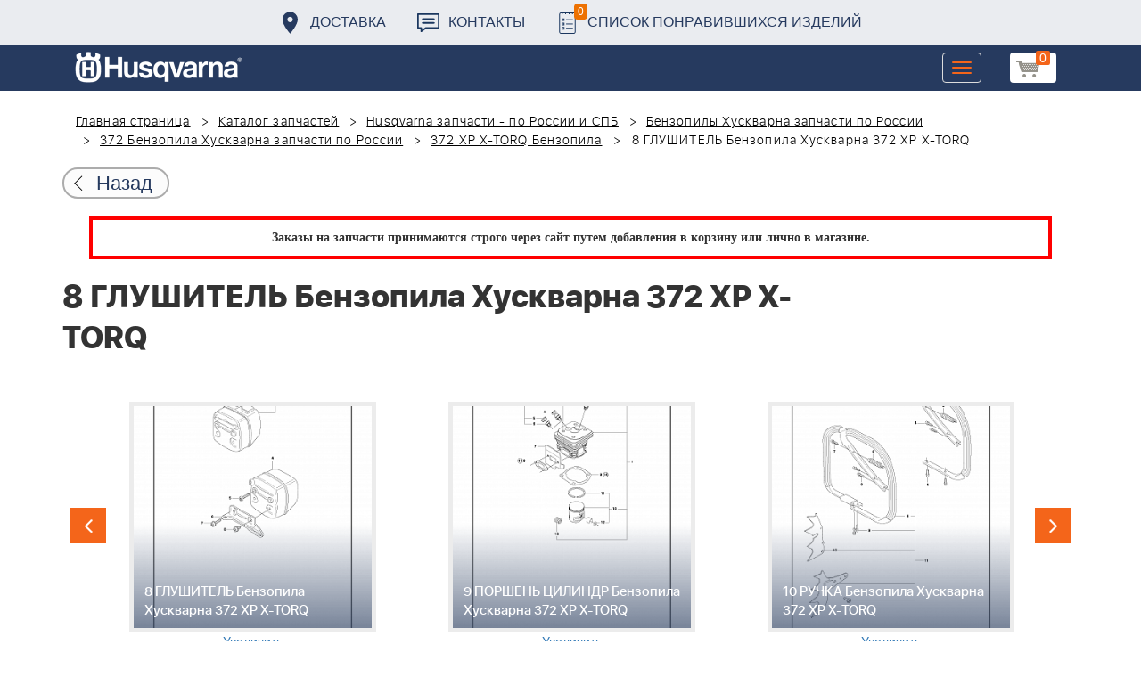

--- FILE ---
content_type: text/html; charset=UTF-8
request_url: https://benzolider.spb.ru/spare-parts/372-xp-x-torq-benzopila/8-glushitel-benzopila-khuskvarna-372-xp-x-torq/
body_size: 19214
content:
<!DOCTYPE html>
<html xml:lang="ru" lang="ru">
<head>
	<meta http-equiv="X-UA-Compatible" content="IE=edge" />
	<meta name="viewport" content="user-scalable=no, initial-scale=1.0, maximum-scale=1.0, width=device-width">
	<link rel="shortcut icon" type="image/x-icon" href="/favicon.ico" />
	<meta http-equiv="Content-Type" content="text/html; charset=UTF-8" />
<meta name="robots" content="index, follow" />
<meta name="keywords" content="купить запчасти 8 ГЛУШИТЕЛЬ Бензопила Хускварна 372 XP X-TORQ в спб ремонт деталировка " />
<meta name="description" content="купить запчасти 8 ГЛУШИТЕЛЬ Бензопила Хускварна 372 XP X-TORQ в спб ремонт деталировка " />
<link href="/bitrix/cache/css/s1/huskvarna/kernel_main/kernel_main.css?176837943126562" type="text/css"   rel="stylesheet" />
<link href="/bitrix/css/main/font-awesome.min.css?160145620223748" type="text/css"  rel="stylesheet" />
<link href="/bitrix/cache/css/s1/huskvarna/page_289ffa2625d3de4332fa74d30b334141/page_289ffa2625d3de4332fa74d30b334141.css?17683784791844" type="text/css"   rel="stylesheet" />
<link href="/bitrix/cache/css/s1/huskvarna/template_9036d5a53ea6421db0798fa4263f750c/template_9036d5a53ea6421db0798fa4263f750c.css?1768378472322943" type="text/css"   data-template-style="true"  rel="stylesheet" />
<script type="text/javascript">if(!window.BX)window.BX={};if(!window.BX.message)window.BX.message=function(mess){if(typeof mess=='object') for(var i in mess) BX.message[i]=mess[i]; return true;};</script>
<script type="text/javascript">(window.BX||top.BX).message({'JS_CORE_LOADING':'Загрузка...','JS_CORE_NO_DATA':'- Нет данных -','JS_CORE_WINDOW_CLOSE':'Закрыть','JS_CORE_WINDOW_EXPAND':'Развернуть','JS_CORE_WINDOW_NARROW':'Свернуть в окно','JS_CORE_WINDOW_SAVE':'Сохранить','JS_CORE_WINDOW_CANCEL':'Отменить','JS_CORE_WINDOW_CONTINUE':'Продолжить','JS_CORE_H':'ч','JS_CORE_M':'м','JS_CORE_S':'с','JSADM_AI_HIDE_EXTRA':'Скрыть лишние','JSADM_AI_ALL_NOTIF':'Показать все','JSADM_AUTH_REQ':'Требуется авторизация!','JS_CORE_WINDOW_AUTH':'Войти','JS_CORE_IMAGE_FULL':'Полный размер'});</script>
<script type="text/javascript">(window.BX||top.BX).message({'LANGUAGE_ID':'ru','FORMAT_DATE':'DD.MM.YYYY','FORMAT_DATETIME':'DD.MM.YYYY HH:MI:SS','COOKIE_PREFIX':'BITRIX_SM','SERVER_TZ_OFFSET':'10800','SITE_ID':'s1','SITE_DIR':'/','USER_ID':'','SERVER_TIME':'1769021699','USER_TZ_OFFSET':'0','USER_TZ_AUTO':'Y','bitrix_sessid':'890cbf7047ba8d71b296a5d75a69ab79'});</script>


<script type="text/javascript"  src="/bitrix/cache/js/s1/huskvarna/kernel_main/kernel_main.js?1768438424376291"></script>
<script type="text/javascript">BX.setJSList(['/bitrix/js/main/core/core.js','/bitrix/js/main/core/core_fx.js','/bitrix/js/main/core/core_ajax.js','/bitrix/js/main/core/core_popup.js','/bitrix/js/main/core/core_window.js','/bitrix/js/main/core/core_date.js','/bitrix/js/main/json/json2.min.js','/bitrix/js/main/core/core_ls.js','/bitrix/js/main/session.js','/bitrix/js/main/utils.js','/local/templates/huskvarna/components/bitrix/catalog.element/prod/script.js','/local/components/bitrix/search.title/script.js','/local/templates/huskvarna/components/bitrix/search.title/search/script.js','/local/templates/huskvarna/components/bitrix/sale.basket.basket.line/m1/script.js']); </script>
<script type="text/javascript">BX.setCSSList(['/bitrix/js/main/core/css/core.css','/bitrix/js/main/core/css/core_popup.css','/bitrix/js/main/core/css/core_date.css','/local/templates/huskvarna/components/bitrix/catalog/template2/style.css','/local/templates/huskvarna/components/bitrix/catalog.element/prod/style.css','/local/templates/huskvarna/components/bitrix/menu/topmenu/style.css','/local/templates/huskvarna/components/bitrix/search.title/search/style.css','/local/templates/huskvarna/components/bitrix/sale.basket.basket.line/m1/style.css','/local/templates/huskvarna/components/bitrix/form/price/bitrix/form.result.new/.default/style.css','/local/templates/huskvarna/css/bootstrap.min.css','/local/templates/huskvarna/css/jquery-ui.css','/local/templates/huskvarna/slick/slick.css','/local/templates/huskvarna/slick/slick-theme.css','/local/templates/huskvarna/js/fancy/jquery.fancybox.css','/local/templates/huskvarna/css/stylesheet.css','/local/templates/huskvarna/css/new-style.css']); </script>
<script type="text/javascript">
					(function () {
						"use strict";

						var counter = function ()
						{
							var cookie = (function (name) {
								var parts = ("; " + document.cookie).split("; " + name + "=");
								if (parts.length == 2) {
									try {return JSON.parse(decodeURIComponent(parts.pop().split(";").shift()));}
									catch (e) {}
								}
							})("BITRIX_CONVERSION_CONTEXT_s1");

							if (cookie && cookie.EXPIRE >= BX.message("SERVER_TIME"))
								return;

							var request = new XMLHttpRequest();
							request.open("POST", "/bitrix/tools/conversion/ajax_counter.php", true);
							request.setRequestHeader("Content-type", "application/x-www-form-urlencoded");
							request.send(
								"SITE_ID="+encodeURIComponent("s1")+
								"&sessid="+encodeURIComponent(BX.bitrix_sessid())+
								"&HTTP_REFERER="+encodeURIComponent(document.referrer)
							);
						};

						if (window.frameRequestStart === true)
							BX.addCustomEvent("onFrameDataReceived", counter);
						else
							BX.ready(counter);
					})();
				</script>



<script type="text/javascript"  src="/bitrix/cache/js/s1/huskvarna/template_a42a398116c8d1caf8de68b10cacbd5c/template_a42a398116c8d1caf8de68b10cacbd5c.js?176837847221366"></script>
<script type="text/javascript"  src="/bitrix/cache/js/s1/huskvarna/page_e50f57a98511db59be6ada2acc7c38df/page_e50f57a98511db59be6ada2acc7c38df.js?1768378479459"></script>

		<title>купить запчасти 8 ГЛУШИТЕЛЬ Бензопила Хускварна 372 XP X-TORQ в спб ремонт деталировка </title>
    				    	    
</head>
<body class="header_fixed">
<div id="panel"></div>
	<header>
        <div class="header__fixe-wrap">
        <div class="header-line">
            <div class="container">
                <ul class="header-line__menu">
                    <li class="header-line__menu-item">
                        <a href="/dostavka/" class="header-line__menu-link" style="background-image: url(/local/templates/huskvarna/img/icon-marker.svg)">Доставка</a>
                    </li>
                    <li class="header-line__menu-item">
                        <a href="/kontakty/" class="header-line__menu-link" style="background-image: url(/local/templates/huskvarna/img/icon-speech.svg)">Контакты</a>
                    </li>
                    <li class="header-line__menu-item">
                        <a href="/favorites/" class="header-line__menu-link" style="background-image: url(/local/templates/huskvarna/img/icon-list.svg)"><span class="favorite-count">0</span>Список понравившихся изделий</a>
                    </li>
                </ul>
            </div>
        </div>
	
<nav class="navbar navbar-default">
  <div class="container">
  	 <div class="block-show">
  	 		<div class="container" id="title-search">
	<form action="/search-catalog/index.php">
		<input id="title-search-input" type="text" name="q" value=""  maxlength="50" autocomplete="off" />
		<input name="s" type="submit" value="Поиск" />
	</form>
	</div>

	 
	    		
<script>
	BX.ready(function(){
		new JCTitleSearch({
			'AJAX_PAGE' : '/spare-parts/372-xp-x-torq-benzopila/8-glushitel-benzopila-khuskvarna-372-xp-x-torq/',
			'CONTAINER_ID': 'title-search',
			'INPUT_ID': 'title-search-input',
			'MIN_QUERY_LEN': 2
		});
	});
</script>
  	 </div>
    <div class="navbar-header">
                <div class="header_cart">
                            <script>
var bx_basketFKauiI = new BitrixSmallCart;
</script>
<div id="bx_basketFKauiI" class="bx-basket bx-opener"><!--'start_frame_cache_bx_basketFKauiI'--><a href1="/cart/" class="basket-link">
    <img src="/local/templates/huskvarna/img/basket-new.png" width="26" title="корзина" alt="корзина">
    <span class="header_cart_count">0</span>
    <!--<span class="header_cart_sum"></span>-->
</a>
<!--'end_frame_cache_bx_basketFKauiI'--></div>
<script type="text/javascript">
	bx_basketFKauiI.siteId       = 's1';
	bx_basketFKauiI.cartId       = 'bx_basketFKauiI';
	bx_basketFKauiI.ajaxPath     = '/bitrix/components/bitrix/sale.basket.basket.line/ajax.php';
	bx_basketFKauiI.templateName = 'm1';
	bx_basketFKauiI.arParams     =  {'SHOW_PRODUCTS':'Y','PATH_TO_ORDER':'/cart/','PATH_TO_BASKET':'/cart/','CACHE_TYPE':'A','HIDE_ON_BASKET_PAGES':'Y','SHOW_NUM_PRODUCTS':'Y','SHOW_TOTAL_PRICE':'Y','SHOW_EMPTY_VALUES':'Y','SHOW_PERSONAL_LINK':'N','PATH_TO_PERSONAL':'/personal/','SHOW_AUTHOR':'N','PATH_TO_REGISTER':'/login/','PATH_TO_AUTHORIZE':'/login/','PATH_TO_PROFILE':'/personal/','SHOW_DELAY':'Y','SHOW_NOTAVAIL':'Y','SHOW_IMAGE':'Y','SHOW_PRICE':'Y','SHOW_SUMMARY':'Y','POSITION_FIXED':'N','POSITION_VERTICAL':'top','POSITION_HORIZONTAL':'right','AJAX':'N','~SHOW_PRODUCTS':'Y','~PATH_TO_ORDER':'/cart/','~PATH_TO_BASKET':'/cart/','~CACHE_TYPE':'A','~HIDE_ON_BASKET_PAGES':'Y','~SHOW_NUM_PRODUCTS':'Y','~SHOW_TOTAL_PRICE':'Y','~SHOW_EMPTY_VALUES':'Y','~SHOW_PERSONAL_LINK':'N','~PATH_TO_PERSONAL':'/personal/','~SHOW_AUTHOR':'N','~PATH_TO_REGISTER':'/login/','~PATH_TO_AUTHORIZE':'/login/','~PATH_TO_PROFILE':'/personal/','~SHOW_DELAY':'Y','~SHOW_NOTAVAIL':'Y','~SHOW_IMAGE':'Y','~SHOW_PRICE':'Y','~SHOW_SUMMARY':'Y','~POSITION_FIXED':'N','~POSITION_VERTICAL':'top','~POSITION_HORIZONTAL':'right','~AJAX':'N','cartId':'bx_basketFKauiI'}; // TODO \Bitrix\Main\Web\Json::encode
	bx_basketFKauiI.closeMessage = 'Скрыть';
	bx_basketFKauiI.openMessage  = 'Раскрыть';
	bx_basketFKauiI.activate();
</script>                    </div>
	      <button type="button" class="navbar-toggle collapsed" data-toggle="collapse" data-target="#bs-example-navbar-collapse-1" aria-expanded="false">
	        <span class="sr-only">Toggle navigation</span>
	        <span class="icon-bar"></span>
	        <span class="icon-bar"></span>
	        <span class="icon-bar"></span>
	      </button>
	      <a class="navbar-brand" href="/"><div class="logo"></div></a>
	      
      
    </div>
  
    <div class="collapse navbar-collapse" id="bs-example-navbar-collapse-1">

        <div class="header_cart">
                            <script>
var bx_basketT0kNhm = new BitrixSmallCart;
</script>
<div id="bx_basketT0kNhm" class="bx-basket bx-opener"><!--'start_frame_cache_bx_basketT0kNhm'--><a href1="/cart/" class="basket-link">
    <img src="/local/templates/huskvarna/img/basket-new.png" width="26" title="корзина" alt="корзина">
    <span class="header_cart_count">0</span>
    <!--<span class="header_cart_sum"></span>-->
</a>
<!--'end_frame_cache_bx_basketT0kNhm'--></div>
<script type="text/javascript">
	bx_basketT0kNhm.siteId       = 's1';
	bx_basketT0kNhm.cartId       = 'bx_basketT0kNhm';
	bx_basketT0kNhm.ajaxPath     = '/bitrix/components/bitrix/sale.basket.basket.line/ajax.php';
	bx_basketT0kNhm.templateName = 'm1';
	bx_basketT0kNhm.arParams     =  {'SHOW_PRODUCTS':'Y','PATH_TO_ORDER':'/cart/','PATH_TO_BASKET':'/cart/','CACHE_TYPE':'A','HIDE_ON_BASKET_PAGES':'Y','SHOW_NUM_PRODUCTS':'Y','SHOW_TOTAL_PRICE':'Y','SHOW_EMPTY_VALUES':'Y','SHOW_PERSONAL_LINK':'N','PATH_TO_PERSONAL':'/personal/','SHOW_AUTHOR':'N','PATH_TO_REGISTER':'/login/','PATH_TO_AUTHORIZE':'/login/','PATH_TO_PROFILE':'/personal/','SHOW_DELAY':'Y','SHOW_NOTAVAIL':'Y','SHOW_IMAGE':'Y','SHOW_PRICE':'Y','SHOW_SUMMARY':'Y','POSITION_FIXED':'N','POSITION_VERTICAL':'top','POSITION_HORIZONTAL':'right','AJAX':'N','~SHOW_PRODUCTS':'Y','~PATH_TO_ORDER':'/cart/','~PATH_TO_BASKET':'/cart/','~CACHE_TYPE':'A','~HIDE_ON_BASKET_PAGES':'Y','~SHOW_NUM_PRODUCTS':'Y','~SHOW_TOTAL_PRICE':'Y','~SHOW_EMPTY_VALUES':'Y','~SHOW_PERSONAL_LINK':'N','~PATH_TO_PERSONAL':'/personal/','~SHOW_AUTHOR':'N','~PATH_TO_REGISTER':'/login/','~PATH_TO_AUTHORIZE':'/login/','~PATH_TO_PROFILE':'/personal/','~SHOW_DELAY':'Y','~SHOW_NOTAVAIL':'Y','~SHOW_IMAGE':'Y','~SHOW_PRICE':'Y','~SHOW_SUMMARY':'Y','~POSITION_FIXED':'N','~POSITION_VERTICAL':'top','~POSITION_HORIZONTAL':'right','~AJAX':'N','cartId':'bx_basketT0kNhm'}; // TODO \Bitrix\Main\Web\Json::encode
	bx_basketT0kNhm.closeMessage = 'Скрыть';
	bx_basketT0kNhm.openMessage  = 'Раскрыть';
	bx_basketT0kNhm.activate();
</script>                    </div>
      <ul class="nav navbar-nav navbar-right">

	
		<li class=""><a href="/" class="">Запчасти</a></li>
		
			<li><a class="drop-links" href="/husqvarna/">Продукция</a></li>
		<div class="spoiler">
			<div class="container">
			<div class="bx_sitemap"><ul class="bx_sitemap_ul">
	<li  class="col-md-4" id="bx_1847241719_118">
                                <span class="icon">&#57364;</span>
                                <a href="/husqvarna/kultivatory_husqvarna/">Культиваторы Husqvarna</a></li>
	<li  class="col-md-4" id="bx_1847241719_96">
                                <span class="icon">&#57362;</span>
                                <a href="/husqvarna/benzopily_husqvarna/">Бензопилы Husqvarna</a></li>
	<li  class="col-md-4" id="bx_1847241719_106">
                                <span class="icon">&#57360;</span>
                                <a href="/husqvarna/benzinovye_vozdukhoduvy_husqvarna/">Бензиновые воздуходувы Husqvarna</a></li>
	<li  class="col-md-4" id="bx_1847241719_112">
                                <span class="icon">&#57374;</span>
                                <a href="/husqvarna/gazonokosilki_benzinovye_husqvarna/">Газонокосилки Husqvarna</a></li>
	<li  class="col-md-4" id="bx_1847241719_122">
                                <span class="icon">&#57380;</span>
                                <a href="/husqvarna/raydery_husqvarna/">Райдеры Husqvarna</a></li>
	<li  class="col-md-4" id="bx_1847241719_124">
                                <span class="icon">&#57370;</span>
                                <a href="/husqvarna/sadovye_traktory_husqvarna/">Садовые тракторы Husqvarna</a></li>
	<li  class="col-md-4" id="bx_1847241719_102">
                                <span class="icon">&#57388;</span>
                                <a href="/husqvarna/benzinovye_trimmery_i_kustorezy_husqvarna/">Триммеры и кусторезы Husqvarna</a></li>
	<li  class="col-md-4" id="bx_1847241719_100">
                                <span class="icon">&#57358;</span>
                                <a href="/husqvarna/akkumulyatornaya_i_elektricheskaya_tekhnika_husqvarna/">Аккумуляторная техника Husqvarna</a></li>
	<li  class="col-md-4" id="bx_1847241719_126">
                                <span class="icon">&#57381;</span>
                                <a href="/husqvarna/gazonokosilki_roboty_automower/">Газонокосилки Роботы Automower</a></li>
	<li  class="col-md-4" id="bx_1847241719_98">
                                <span class="icon">&#57376;</span>
                                <a href="/husqvarna/vysotorezy_husqvarna/">Высоторезы Husqvarna</a></li>
	<li  class="col-md-4" id="bx_1847241719_114">
                                <span class="icon">&#57365;</span>
                                <a href="/husqvarna/aerator_skarifikator_gazona/">Аэратор - Скарификатор газона</a></li>
	<li  class="col-md-4" id="bx_1847241719_120">
                                <span class="icon">&#57382;</span>
                                <a href="/husqvarna/snegouborshchiki_husqvarna/">Снегоуборщики Husqvarna</a></li>
	<li  class="col-md-4" id="bx_1847241719_104">
                                <span class="icon">&#57371;</span>
                                <a href="/husqvarna/sadovye_benzonozhnitsy_husqvarna/">Садовые бензоножницы Husqvarna</a></li>
	<li  class="col-md-4" id="bx_1847241719_163">
                                <span class="icon">&#57355;</span>
                                <a href="/husqvarna/raskhodnye_materialy_i_aksessuary/">Расходные материалы и аксессуары</a></li>
	<li  class="col-md-4" id="bx_1847241719_1067">
                                <span class="icon"><img src="/upload/uf/bd8/bd8b9772b1b8cf16aecefec2fd641d29.png" style="vertical-align:baseline;" /></span>
                                <a href="/husqvarna/generatory_i_elektrostantsii_husqvarna/">Генераторы и электростанции</a></li>
	<li  class="col-md-4" id="bx_1847241719_108">
                                <span class="icon">&#57378;</span>
                                <a href="/husqvarna/moyki_vysokogo_davleniya_husqvarna/">Мойки высокого давления Husqvarna</a></li>
	<li  class="col-md-4" id="bx_1847241719_384">
                                <span class="icon"><img src="/upload/uf/167/167ff0f4c633d40d1f620739e8551128.png" style="vertical-align:baseline;" /></span>
                                <a href="/husqvarna/motopompy_husqvarna_produktsiya/">Мотопомпы Husqvarna</a></li>
	<li  class="col-md-4" id="bx_1847241719_1068">
                                <span class="icon"><img src="/upload/uf/eff/eff9d7aae1ae6b25edfc9f058312da0d.png" style="vertical-align:baseline;" /></span>
                                <a href="/husqvarna/pylesosy_khuskvarna_/">Пылесосы Хускварна</a></li>
	<li  class="col-md-4" id="bx_1847241719_575">
                                <span class="icon">&#57377;</span>
                                <a href="/husqvarna/rezchiki_shvov_husqvarna/">Резчики швов Husqvarna</a></li>
	<li  class="col-md-4" id="bx_1847241719_191">
                                <span class="icon">&#57389;</span>
                                <a href="/husqvarna/spetsodezhda_dlya_raboty_s_instrumentom/">Спецодежда для работы с инструментом</a></li>
	<li  class="col-md-4" id="bx_1847241719_185">
                                <span class="icon">&#57357;</span>
                                <a href="/husqvarna/topory/">Топоры</a></li>
</ul>
<div style="clear: both;"></div></div>


			</div>
		</div>
		
			<li class=""><a href="/kontakty/">Контакты</a></li>
		
			<li class=""><a href="/servis/">Сервис</a></li>
		
			<li class=""><a href="/help/">Помощь</a></li>
		
			<li class=""><a href="/usloviya-pokupki/">Условия покупки</a></li>
		
			<li class=""><a href="/sale/">Акции</a></li>
		
			<li class="desktop-hidden"><a href="/dostavka/">Доставка</a></li>
		
			<li class="desktop-hidden"><a href="/kontakty/">Контакты</a></li>
		
     </ul> 
    </div>

  </div>
</nav>




         </div>


	</header>

<ul class="catalog-side-menu catalog-side-menu--biggest-screen">
    <li class="catalog-side-menu__item">
        <a href="/husqvarna/kultivatory_husqvarna/" class="catalog-side-menu__link" title="Культиваторы Husqvarna">
                            &#57364;                    </a>
    </li>
                  <li class="catalog-side-menu__item">
        <a href="/husqvarna/benzopily_husqvarna/" class="catalog-side-menu__link" title="Бензопилы Husqvarna">
                            &#57362;                    </a>
    </li>
                  <li class="catalog-side-menu__item">
        <a href="/husqvarna/benzinovye_vozdukhoduvy_husqvarna/" class="catalog-side-menu__link" title="Бензиновые воздуходувы Husqvarna">
                            &#57360;                    </a>
    </li>
                  <li class="catalog-side-menu__item">
        <a href="/husqvarna/gazonokosilki_benzinovye_husqvarna/" class="catalog-side-menu__link" title="Газонокосилки Husqvarna">
                            &#57374;                    </a>
    </li>
                  <li class="catalog-side-menu__item">
        <a href="/husqvarna/raydery_husqvarna/" class="catalog-side-menu__link" title="Райдеры Husqvarna">
                            &#57380;                    </a>
    </li>
                  <li class="catalog-side-menu__item">
        <a href="/husqvarna/sadovye_traktory_husqvarna/" class="catalog-side-menu__link" title="Садовые тракторы Husqvarna">
                            &#57370;                    </a>
    </li>
                  <li class="catalog-side-menu__item">
        <a href="/husqvarna/benzinovye_trimmery_i_kustorezy_husqvarna/" class="catalog-side-menu__link" title="Триммеры и кусторезы Husqvarna">
                            &#57388;                    </a>
    </li>
                  <li class="catalog-side-menu__item">
        <a href="/husqvarna/akkumulyatornaya_i_elektricheskaya_tekhnika_husqvarna/" class="catalog-side-menu__link" title="Аккумуляторная техника Husqvarna">
                            &#57358;                    </a>
    </li>
                  <li class="catalog-side-menu__item">
        <a href="/husqvarna/gazonokosilki_roboty_automower/" class="catalog-side-menu__link" title="Газонокосилки Роботы Automower">
                            &#57381;                    </a>
    </li>
                  <li class="catalog-side-menu__item">
        <a href="/husqvarna/vysotorezy_husqvarna/" class="catalog-side-menu__link" title="Высоторезы Husqvarna">
                            &#57376;                    </a>
    </li>
                  <li class="catalog-side-menu__item">
        <a href="/husqvarna/aerator_skarifikator_gazona/" class="catalog-side-menu__link" title="Аэратор - Скарификатор газона">
                            &#57365;                    </a>
    </li>
                  <li class="catalog-side-menu__item">
        <a href="/husqvarna/snegouborshchiki_husqvarna/" class="catalog-side-menu__link" title="Снегоуборщики Husqvarna">
                            &#57382;                    </a>
    </li>
                  <li class="catalog-side-menu__item">
        <a href="/husqvarna/sadovye_benzonozhnitsy_husqvarna/" class="catalog-side-menu__link" title="Садовые бензоножницы Husqvarna">
                            &#57371;                    </a>
    </li>
                  <li class="catalog-side-menu__item">
        <a href="/husqvarna/raskhodnye_materialy_i_aksessuary/" class="catalog-side-menu__link" title="Расходные материалы и аксессуары">
                            &#57355;                    </a>
    </li>
                  <li class="catalog-side-menu__item">
        <a href="/husqvarna/generatory_i_elektrostantsii_husqvarna/" class="catalog-side-menu__link" title="Генераторы и электростанции">
                            <img src="/upload/uf/bd8/bd8b9772b1b8cf16aecefec2fd641d29.png" style="vertical-align:baseline;" />
                    </a>
    </li>
                  <li class="catalog-side-menu__item">
        <a href="/husqvarna/moyki_vysokogo_davleniya_husqvarna/" class="catalog-side-menu__link" title="Мойки высокого давления Husqvarna">
                            &#57378;                    </a>
    </li>
                  <li class="catalog-side-menu__item">
        <a href="/husqvarna/motopompy_husqvarna_produktsiya/" class="catalog-side-menu__link" title="Мотопомпы Husqvarna">
                            <img src="/upload/uf/167/167ff0f4c633d40d1f620739e8551128.png" style="vertical-align:baseline;" />
                    </a>
    </li>
                  <li class="catalog-side-menu__item">
        <a href="/husqvarna/pylesosy_khuskvarna_/" class="catalog-side-menu__link" title="Пылесосы Хускварна">
                            <img src="/upload/uf/eff/eff9d7aae1ae6b25edfc9f058312da0d.png" style="vertical-align:baseline;" />
                    </a>
    </li>
                  <li class="catalog-side-menu__item">
        <a href="/husqvarna/rezchiki_shvov_husqvarna/" class="catalog-side-menu__link" title="Резчики швов Husqvarna">
                            &#57377;                    </a>
    </li>
                  <li class="catalog-side-menu__item">
        <a href="/husqvarna/spetsodezhda_dlya_raboty_s_instrumentom/" class="catalog-side-menu__link" title="Спецодежда для работы с инструментом">
                            &#57389;                    </a>
    </li>
                  <li class="catalog-side-menu__item">
        <a href="/husqvarna/topory/" class="catalog-side-menu__link" title="Топоры">
                            &#57357;                    </a>
    </li>
              </ul>




<link href="/bitrix/css/main/font-awesome.css?160145620228777" type="text/css" rel="stylesheet" />
<div class="container"><ol class="breadcrumb">
			<li id="bx_breadcrumb_0" itemscope="" itemtype="http://data-vocabulary.org/Breadcrumb" itemref="bx_breadcrumb_1">
		
				<a href="/" title="Главная страница" itemprop="url">
					Главная страница
				</a>
			</li>
			<li id="bx_breadcrumb_1" itemscope="" itemtype="http://data-vocabulary.org/Breadcrumb" itemprop="child" itemref="bx_breadcrumb_2">
		
				<a href="/spare-parts/" title="Каталог запчастей" itemprop="url">
					Каталог запчастей
				</a>
			</li>
			<li id="bx_breadcrumb_2" itemscope="" itemtype="http://data-vocabulary.org/Breadcrumb" itemprop="child" itemref="bx_breadcrumb_3">
		
				<a href="/spare-parts/husqvarna/" title="Husqvarna запчасти - по России и СПБ" itemprop="url">
					Husqvarna запчасти - по России и СПБ
				</a>
			</li>
			<li id="bx_breadcrumb_3" itemscope="" itemtype="http://data-vocabulary.org/Breadcrumb" itemprop="child" itemref="bx_breadcrumb_4">
		
				<a href="/spare-parts/benzopily-khuskvarna/" title="Бензопилы Хускварна запчасти по России" itemprop="url">
					Бензопилы Хускварна запчасти по России
				</a>
			</li>
			<li id="bx_breadcrumb_4" itemscope="" itemtype="http://data-vocabulary.org/Breadcrumb" itemprop="child" itemref="bx_breadcrumb_5">
		
				<a href="/spare-parts/372-benzopila/" title="372 Бензопила Хускварна запчасти по России" itemprop="url">
					372 Бензопила Хускварна запчасти по России
				</a>
			</li>
			<li id="bx_breadcrumb_5" itemscope="" itemtype="http://data-vocabulary.org/Breadcrumb" itemprop="child">
		
				<a href="/spare-parts/372-xp-x-torq-benzopila/" title="372 XP X-TORQ Бензопила" itemprop="url">
					372 XP X-TORQ Бензопила
				</a>
			</li>
			<li class="active">
				
				8 ГЛУШИТЕЛЬ Бензопила Хускварна 372 XP X-TORQ
			</li>	</ol><div class="catalog-new__return-btn-container catalog-new__return-btn-container--element">
                    <a class="catalog-new__return-btn" onclick="history.back();return false;">
                        <span class="catalog-new__return-btn-text">Назад</span>
                    </a>
                </div></div>
<p style="border: 4px solid red; font-weight: bold; font-size: 14px; padding: 10px 30px; line-height: 20px; width: calc(100% - 200px); margin: 0px auto; text-align: center;">
 <b><span style="font-family: &quot;Arial Black&quot;, Gadget;">Заказы на запчасти принимаются строго через сайт путем добавления в корзину&nbsp;или&nbsp;лично в магазине.</span></b>
</p>
 <br>		<script>
    /*Универсальная, адаптивная карусель horizontal slider mix*/
    function changeSlideMix(obj,block,li){
        $(obj).parent().find(block+' '+li).stop(true,true);
        if($(obj).hasClass('slider-prevmix')){
            liLast=$(obj).parent().find(block+' '+li+':last');
            liLast.prependTo(liLast.parent()).css('margin-left','-'+liLast.width()+'px').animate({marginLeft:0});}
        else {
            liFirst=$(obj).parent().find(block+' '+li+':eq(0)');
            liFirst.animate({marginLeft:0-liFirst.width()},function(){
                liFirst.css('margin-left',0).appendTo(liFirst.parent());
            }); } }
    // $(document).ready(function(){
    // });
</script>
<section class="block-detalis">
    <div class="container">
        <div class="row">
            <div class="col-md-12">

                <h1>8 ГЛУШИТЕЛЬ Бензопила Хускварна 372 XP X-TORQ</h1>



                
                <section class="regular slider" data-selected="7">

                                            <div>
                            <a href="/spare-parts/372-xp-x-torq-benzopila/1-kryshka-stsepleniya-benzopila-khuskvarna-372-xp-x-torq/">
                                <div class="enlargement">
                                    <img src="/upload/resize_cache/iblock/1a6/310_290_2/1a65a0e8fd1f6a0d7f8253e1479082bf.png">
                                    <div class="text">1 КРЫШКА СЦЕПЛЕНИЯ Бензопила Хускварна 372 XP X-TORQ</div>
                                </div>
                            </a>
                            <a href="/upload/iblock/1a6/1a65a0e8fd1f6a0d7f8253e1479082bf.png" class="show_full_img">Увеличить</a>
                        </div>
                                            <div>
                            <a href="/spare-parts/372-xp-x-torq-benzopila/2-kryshka-stsepleniya-benzopila-khuskvarna-372-xp-x-torq/">
                                <div class="enlargement">
                                    <img src="/upload/resize_cache/iblock/77a/310_290_2/77a55440669816f23e682c9755d77375.png">
                                    <div class="text">2 КРЫШКА СЦЕПЛЕНИЯ Бензопила Хускварна 372 XP X-TORQ</div>
                                </div>
                            </a>
                            <a href="/upload/iblock/77a/77a55440669816f23e682c9755d77375.png" class="show_full_img">Увеличить</a>
                        </div>
                                            <div>
                            <a href="/spare-parts/372-xp-x-torq-benzopila/3-stseplenie-i-maslyanyy-nasos-benzopila-khuskvarna-372-xp-x-torq/">
                                <div class="enlargement">
                                    <img src="/upload/resize_cache/iblock/090/310_290_2/0907cee5e1b31e732c795271550e0520.png">
                                    <div class="text">3 СЦЕПЛЕНИЕ И МАСЛЯНЫЙ НАСОС Бензопила Хускварна 372 XP X-TORQ</div>
                                </div>
                            </a>
                            <a href="/upload/iblock/090/0907cee5e1b31e732c795271550e0520.png" class="show_full_img">Увеличить</a>
                        </div>
                                            <div>
                            <a href="/spare-parts/372-xp-x-torq-benzopila/4-starter-benzopila-khuskvarna-372-xp-x-torq/">
                                <div class="enlargement">
                                    <img src="/upload/resize_cache/iblock/7f7/310_290_2/7f781f5b192727964c2ad08133622fa9.png">
                                    <div class="text">4 СТАРТЕР Бензопила Хускварна 372 XP X-TORQ</div>
                                </div>
                            </a>
                            <a href="/upload/iblock/7f7/7f781f5b192727964c2ad08133622fa9.png" class="show_full_img">Увеличить</a>
                        </div>
                                            <div>
                            <a href="/spare-parts/372-xp-x-torq-benzopila/5-sistema-zazhiganiya-benzopila-khuskvarna-372-xp-x-torq/">
                                <div class="enlargement">
                                    <img src="/upload/resize_cache/iblock/c3b/310_290_2/c3bccfc0b3de435e0848fd476a4b9031.png">
                                    <div class="text">5 СИСТЕМА ЗАЖИГАНИЯ Бензопила Хускварна 372 XP X-TORQ</div>
                                </div>
                            </a>
                            <a href="/upload/iblock/c3b/c3bccfc0b3de435e0848fd476a4b9031.png" class="show_full_img">Увеличить</a>
                        </div>
                                            <div>
                            <a href="/spare-parts/372-xp-x-torq-benzopila/6-kryshka-tsilindra-benzopila-khuskvarna-372-xp-x-torq/">
                                <div class="enlargement">
                                    <img src="/upload/resize_cache/iblock/453/310_290_2/4535f8029d24263112b13399196913db.png">
                                    <div class="text">6 КРЫШКА ЦИЛИНДРА Бензопила Хускварна 372 XP X-TORQ</div>
                                </div>
                            </a>
                            <a href="/upload/iblock/453/4535f8029d24263112b13399196913db.png" class="show_full_img">Увеличить</a>
                        </div>
                                            <div>
                            <a href="/spare-parts/372-xp-x-torq-benzopila/7-karbyurator-vozdushnyy-filtr-benzopila-khuskvarna-372-xp-x-torq/">
                                <div class="enlargement">
                                    <img src="/upload/resize_cache/iblock/d0b/310_290_2/d0b5696d42836316f70f19490d024d53.png">
                                    <div class="text">7 КАРБЮРАТОР, ВОЗДУШНЫЙ ФИЛЬТР Бензопила Хускварна 372 XP X-TORQ</div>
                                </div>
                            </a>
                            <a href="/upload/iblock/d0b/d0b5696d42836316f70f19490d024d53.png" class="show_full_img">Увеличить</a>
                        </div>
                                            <div>
                            <a href="/spare-parts/372-xp-x-torq-benzopila/8-glushitel-benzopila-khuskvarna-372-xp-x-torq/">
                                <div class="enlargement">
                                    <img src="/upload/resize_cache/iblock/71c/310_290_2/71cebee968a0e98e434371987a3b7cc0.png">
                                    <div class="text">8 ГЛУШИТЕЛЬ Бензопила Хускварна 372 XP X-TORQ</div>
                                </div>
                            </a>
                            <a href="/upload/iblock/71c/71cebee968a0e98e434371987a3b7cc0.png" class="show_full_img">Увеличить</a>
                        </div>
                                            <div>
                            <a href="/spare-parts/372-xp-x-torq-benzopila/9-porshen-tsilindr-benzopila-khuskvarna-372-xp-x-torq/">
                                <div class="enlargement">
                                    <img src="/upload/resize_cache/iblock/012/310_290_2/0126bab0f77909b4e124159e4e11d723.png">
                                    <div class="text">9 ПОРШЕНЬ ЦИЛИНДР Бензопила Хускварна 372 XP X-TORQ</div>
                                </div>
                            </a>
                            <a href="/upload/iblock/012/0126bab0f77909b4e124159e4e11d723.png" class="show_full_img">Увеличить</a>
                        </div>
                                            <div>
                            <a href="/spare-parts/372-xp-x-torq-benzopila/10-ruchka-benzopila-khuskvarna-372-xp-x-torq/">
                                <div class="enlargement">
                                    <img src="/upload/resize_cache/iblock/48d/310_290_2/48d1896c3bfbcaf44838fd65810d10a2.png">
                                    <div class="text">10 РУЧКА Бензопила Хускварна 372 XP X-TORQ</div>
                                </div>
                            </a>
                            <a href="/upload/iblock/48d/48d1896c3bfbcaf44838fd65810d10a2.png" class="show_full_img">Увеличить</a>
                        </div>
                                            <div>
                            <a href="/spare-parts/372-xp-x-torq-benzopila/11-toplivnyy-bak-benzopila-khuskvarna-372-xp-x-torq/">
                                <div class="enlargement">
                                    <img src="/upload/resize_cache/iblock/898/310_290_2/8982dbd5d62de35c7434baccaa35588a.png">
                                    <div class="text">11 ТОПЛИВНЫЙ БАК Бензопила Хускварна 372 XP X-TORQ</div>
                                </div>
                            </a>
                            <a href="/upload/iblock/898/8982dbd5d62de35c7434baccaa35588a.png" class="show_full_img">Увеличить</a>
                        </div>
                                            <div>
                            <a href="/spare-parts/372-xp-x-torq-benzopila/12-tsepnoy-tormoz-benzopila-khuskvarna-372-xp-x-torq/">
                                <div class="enlargement">
                                    <img src="/upload/resize_cache/iblock/67b/310_290_2/67bacc692a18e6c46f664622ac321131.png">
                                    <div class="text">12 ЦЕПНОЙ ТОРМОЗ Бензопила Хускварна 372 XP X-TORQ</div>
                                </div>
                            </a>
                            <a href="/upload/iblock/67b/67bacc692a18e6c46f664622ac321131.png" class="show_full_img">Увеличить</a>
                        </div>
                                            <div>
                            <a href="/spare-parts/372-xp-x-torq-benzopila/13-karter-benzopila-khuskvarna-372-xp-x-torq/">
                                <div class="enlargement">
                                    <img src="/upload/resize_cache/iblock/0af/310_290_2/0afbd4a99257589ef694a69f49f0aba0.png">
                                    <div class="text">13 КАРТЕР Бензопила Хускварна 372 XP X-TORQ</div>
                                </div>
                            </a>
                            <a href="/upload/iblock/0af/0afbd4a99257589ef694a69f49f0aba0.png" class="show_full_img">Увеличить</a>
                        </div>
                                            <div>
                            <a href="/spare-parts/372-xp-x-torq-benzopila/14-kolenval-benzopila-khuskvarna-372-xp-x-torq/">
                                <div class="enlargement">
                                    <img src="/upload/resize_cache/iblock/639/310_290_2/6399a12ff3ed1339c2c5f959b9ee7b12.png">
                                    <div class="text">14 КОЛЕНВАЛ Бензопила Хускварна 372 XP X-TORQ</div>
                                </div>
                            </a>
                            <a href="/upload/iblock/639/6399a12ff3ed1339c2c5f959b9ee7b12.png" class="show_full_img">Увеличить</a>
                        </div>
                                            <div>
                            <a href="/spare-parts/372-xp-x-torq-benzopila/15-detali-karbyuratora-benzopila-khuskvarna-372-xp-x-torq/">
                                <div class="enlargement">
                                    <img src="/upload/resize_cache/iblock/45f/310_290_2/45ff39ed115bc732998a06068b3cce6b.png">
                                    <div class="text">15 ДЕТАЛИ КАРБЮРАТОРА Бензопила Хускварна 372 XP X-TORQ</div>
                                </div>
                            </a>
                            <a href="/upload/iblock/45f/45ff39ed115bc732998a06068b3cce6b.png" class="show_full_img">Увеличить</a>
                        </div>
                                            <div>
                            <a href="/spare-parts/372-xp-x-torq-benzopila/16-aksessuary-benzopila-khuskvarna-372-xp-x-torq/">
                                <div class="enlargement">
                                    <img src="/upload/resize_cache/iblock/db6/310_290_2/db625b677a1b2ce087c93c4145a45697.png">
                                    <div class="text">16 АКСЕССУАРЫ Бензопила Хускварна 372 XP X-TORQ</div>
                                </div>
                            </a>
                            <a href="/upload/iblock/db6/db625b677a1b2ce087c93c4145a45697.png" class="show_full_img">Увеличить</a>
                        </div>
                                            <div>
                            <a href="/spare-parts/372-xp-x-torq-benzopila/shiny-pilnye-tsepi-benzopila-khuskvarna-372-xp-x-torq/">
                                <div class="enlargement">
                                    <img src="/upload/resize_cache/iblock/7ec/310_290_2/7ec47b343b56d6316aa4b48919082de2.png">
                                    <div class="text">ШИНЫ - ПИЛЬНЫЕ ЦЕПИ Бензопила Хускварна 372 XP X-TORQ</div>
                                </div>
                            </a>
                            <a href="/upload/iblock/7ec/7ec47b343b56d6316aa4b48919082de2.png" class="show_full_img">Увеличить</a>
                        </div>
                                            <div>
                            <a href="/spare-parts/372-xp-x-torq-benzopila/instrumenty-dlya-obsluzhivaniya-benzopila-khuskvarna-372-xp-x-torq/">
                                <div class="enlargement">
                                    <img src="/upload/resize_cache/iblock/0f8/310_290_2/0f8c5d95722a9eede9da7093e4701c20.png">
                                    <div class="text">ИНСТРУМЕНТЫ ДЛЯ ОБСЛУЖИВАНИЯ Бензопила Хускварна 372 XP X-TORQ</div>
                                </div>
                            </a>
                            <a href="/upload/iblock/0f8/0f8c5d95722a9eede9da7093e4701c20.png" class="show_full_img">Увеличить</a>
                        </div>
                                            <div>
                            <a href="/spare-parts/372-xp-x-torq-benzopila/masla-husqvarna-briggs-stratton-benzopila-khuskvarna-372-xp-x-torq/">
                                <div class="enlargement">
                                    <img src="/upload/resize_cache/iblock/3f6/310_290_2/3f6194ff2bc44f2ae1fa8e252efb5925.png">
                                    <div class="text">МАСЛА  HUSQVARNA - BRIGGS & STRATTON Бензопила Хускварна 372 XP X-TORQ</div>
                                </div>
                            </a>
                            <a href="/upload/iblock/3f6/3f6194ff2bc44f2ae1fa8e252efb5925.png" class="show_full_img">Увеличить</a>
                        </div>
                                    </section>
                <div class="show-all-shem">
                    <a href="/spare-parts/372-xp-x-torq-benzopila/">
                        <i>
                            <svg width="30px" aria-hidden="true" focusable="false" data-prefix="fas" data-icon="list-ul" class="svg-inline--fa fa-list-ul fa-w-16" role="img" xmlns="http://www.w3.org/2000/svg" viewBox="0 0 512 512"><path fill="#ed7102" d="M48 48a48 48 0 1 0 48 48 48 48 0 0 0-48-48zm0 160a48 48 0 1 0 48 48 48 48 0 0 0-48-48zm0 160a48 48 0 1 0 48 48 48 48 0 0 0-48-48zm448 16H176a16 16 0 0 0-16 16v32a16 16 0 0 0 16 16h320a16 16 0 0 0 16-16v-32a16 16 0 0 0-16-16zm0-320H176a16 16 0 0 0-16 16v32a16 16 0 0 0 16 16h320a16 16 0 0 0 16-16V80a16 16 0 0 0-16-16zm0 160H176a16 16 0 0 0-16 16v32a16 16 0 0 0 16 16h320a16 16 0 0 0 16-16v-32a16 16 0 0 0-16-16z"></path></svg>
                        </i>
                        Показать все схемы
                    </a>
                </div>



                <div class="fullimg">

                        	<div class="trig">
        	<a href="/servis/" class="trig_items" style="background:url('/local/templates/huskvarna/img/t_servis.png') no-repeat left center;"><div><strong>Сервис</strong><p>Официальный сервис</p></div></a>
            <a href="/dostavka/" class="trig_items" style="background:url('/local/templates/huskvarna/img/t_dostavka.png') no-repeat left center;"><div><strong>Доставка</strong><p>Доставка по России</p></div></a>
            <a href="/podbor-detali/" class="trig_items" style="background:url('/local/templates/huskvarna/img/t_zapchasti.png') no-repeat left center;"><div><strong>Запчасти </strong><p>Оригинальные запчасти</p></div></a>
            <a href="/sale/" class="trig_items" style="background:url('/local/templates/huskvarna/img/t_skidki.png') no-repeat left center;"><div><strong>Скидки</strong><p>Для сервисных центров</p></div></a>
        </div>



                    <select class="line selectch" id="selectmenu1">
                        <option selected="selected">8 ГЛУШИТЕЛЬ Бензопила Хускварна 372 XP X-TORQ</option>
                                                    <option value="/spare-parts/372-xp-x-torq-benzopila/1-kryshka-stsepleniya-benzopila-khuskvarna-372-xp-x-torq/">1 КРЫШКА СЦЕПЛЕНИЯ Бензопила Хускварна 372 XP X-TORQ</option>
                                                    <option value="/spare-parts/372-xp-x-torq-benzopila/2-kryshka-stsepleniya-benzopila-khuskvarna-372-xp-x-torq/">2 КРЫШКА СЦЕПЛЕНИЯ Бензопила Хускварна 372 XP X-TORQ</option>
                                                    <option value="/spare-parts/372-xp-x-torq-benzopila/3-stseplenie-i-maslyanyy-nasos-benzopila-khuskvarna-372-xp-x-torq/">3 СЦЕПЛЕНИЕ И МАСЛЯНЫЙ НАСОС Бензопила Хускварна 372 XP X-TORQ</option>
                                                    <option value="/spare-parts/372-xp-x-torq-benzopila/4-starter-benzopila-khuskvarna-372-xp-x-torq/">4 СТАРТЕР Бензопила Хускварна 372 XP X-TORQ</option>
                                                    <option value="/spare-parts/372-xp-x-torq-benzopila/5-sistema-zazhiganiya-benzopila-khuskvarna-372-xp-x-torq/">5 СИСТЕМА ЗАЖИГАНИЯ Бензопила Хускварна 372 XP X-TORQ</option>
                                                    <option value="/spare-parts/372-xp-x-torq-benzopila/6-kryshka-tsilindra-benzopila-khuskvarna-372-xp-x-torq/">6 КРЫШКА ЦИЛИНДРА Бензопила Хускварна 372 XP X-TORQ</option>
                                                    <option value="/spare-parts/372-xp-x-torq-benzopila/7-karbyurator-vozdushnyy-filtr-benzopila-khuskvarna-372-xp-x-torq/">7 КАРБЮРАТОР, ВОЗДУШНЫЙ ФИЛЬТР Бензопила Хускварна 372 XP X-TORQ</option>
                                                    <option value="/spare-parts/372-xp-x-torq-benzopila/8-glushitel-benzopila-khuskvarna-372-xp-x-torq/">8 ГЛУШИТЕЛЬ Бензопила Хускварна 372 XP X-TORQ</option>
                                                    <option value="/spare-parts/372-xp-x-torq-benzopila/9-porshen-tsilindr-benzopila-khuskvarna-372-xp-x-torq/">9 ПОРШЕНЬ ЦИЛИНДР Бензопила Хускварна 372 XP X-TORQ</option>
                                                    <option value="/spare-parts/372-xp-x-torq-benzopila/10-ruchka-benzopila-khuskvarna-372-xp-x-torq/">10 РУЧКА Бензопила Хускварна 372 XP X-TORQ</option>
                                                    <option value="/spare-parts/372-xp-x-torq-benzopila/11-toplivnyy-bak-benzopila-khuskvarna-372-xp-x-torq/">11 ТОПЛИВНЫЙ БАК Бензопила Хускварна 372 XP X-TORQ</option>
                                                    <option value="/spare-parts/372-xp-x-torq-benzopila/12-tsepnoy-tormoz-benzopila-khuskvarna-372-xp-x-torq/">12 ЦЕПНОЙ ТОРМОЗ Бензопила Хускварна 372 XP X-TORQ</option>
                                                    <option value="/spare-parts/372-xp-x-torq-benzopila/13-karter-benzopila-khuskvarna-372-xp-x-torq/">13 КАРТЕР Бензопила Хускварна 372 XP X-TORQ</option>
                                                    <option value="/spare-parts/372-xp-x-torq-benzopila/14-kolenval-benzopila-khuskvarna-372-xp-x-torq/">14 КОЛЕНВАЛ Бензопила Хускварна 372 XP X-TORQ</option>
                                                    <option value="/spare-parts/372-xp-x-torq-benzopila/15-detali-karbyuratora-benzopila-khuskvarna-372-xp-x-torq/">15 ДЕТАЛИ КАРБЮРАТОРА Бензопила Хускварна 372 XP X-TORQ</option>
                                                    <option value="/spare-parts/372-xp-x-torq-benzopila/16-aksessuary-benzopila-khuskvarna-372-xp-x-torq/">16 АКСЕССУАРЫ Бензопила Хускварна 372 XP X-TORQ</option>
                                                    <option value="/spare-parts/372-xp-x-torq-benzopila/shiny-pilnye-tsepi-benzopila-khuskvarna-372-xp-x-torq/">ШИНЫ - ПИЛЬНЫЕ ЦЕПИ Бензопила Хускварна 372 XP X-TORQ</option>
                                                    <option value="/spare-parts/372-xp-x-torq-benzopila/instrumenty-dlya-obsluzhivaniya-benzopila-khuskvarna-372-xp-x-torq/">ИНСТРУМЕНТЫ ДЛЯ ОБСЛУЖИВАНИЯ Бензопила Хускварна 372 XP X-TORQ</option>
                                                    <option value="/spare-parts/372-xp-x-torq-benzopila/masla-husqvarna-briggs-stratton-benzopila-khuskvarna-372-xp-x-torq/">МАСЛА  HUSQVARNA - BRIGGS & STRATTON Бензопила Хускварна 372 XP X-TORQ</option>
                        
                    </select>



                    

                    <div class="line"></div>
                    <div class="block-fullimg position-relative">
                        <div class="block-icons">
                            <a class="search" href="/podbor-detali/"></a>


                            <a class="print" target="_blank" href="/spare-parts-print/?SECTION_ID=&ELEMENT_ID=18731"></a>
                            <a class="full" href="/upload/iblock/71c/71cebee968a0e98e434371987a3b7cc0.png"></a>
                        </div>
                        <div class="block-with-img-anchor-list">
                            <img src="/upload/resize_cache/iblock/71c/1025_1230_1/71cebee968a0e98e434371987a3b7cc0.png" alt="">

                            <ul class="product__anchor-list">
                                <li class="product__anchor-list__first">№</li>
                                                                        <li><a href="#anchor__18869_1" class="product__anchor-list__link">1</a></li>
                                                                            <li><a href="#anchor__18870_2" class="product__anchor-list__link">2</a></li>
                                                                            <li><a href="#anchor__18871_3" class="product__anchor-list__link">3</a></li>
                                                                            <li><a href="#anchor__18872_4" class="product__anchor-list__link">4</a></li>
                                                                            <li><a href="#anchor__18873_5" class="product__anchor-list__link">5</a></li>
                                                                            <li><a href="#anchor__18874_6" class="product__anchor-list__link">6</a></li>
                                                                            <li><a href="#anchor__18875_7" class="product__anchor-list__link">7</a></li>
                                                                            <li><a href="#anchor__18876_8" class="product__anchor-list__link">8</a></li>
                                                                </ul>
                        </div>

                    </div>

                </div>






                <div class="table-prise">







                    
                    <table class="table">
                        <thead>
                        <tr>
                            <th>Ссылка</th>
                            <th>№</th>
                            <th>Артикул</th>
                            <th>Наименование детали (Примечание)</th>
                            <th>Используется штук</th>
                            <th>Цена</th>
                            <th>Кол-во</th>
                            <th></th>
                        </tr>
                        </thead>
                        <tbody>
                                                                                <!-- Товар в корзине -->
                                <tr  data-id="18869" id="anchor__18869_1">
                                    <td>
                                        <a href="/detail/18869/">
                                            <img style="max-width:124px;/*    height: 59px;*/" src="/upload/resize_cache/main/23d/150_80_1/23de5f88e3ffd9765995994dda9fd3d1.Png" alt=""></a></td>
                                    <td>1</td>
                                    <td>544 02 97-02</td>
                                    <td>
                                        <p>
                                            <a class="name" href="/detail/18869/">Глушитель в сборе</a><br>
                                            <a href="/search/?artnumber=544 02 97-02">Используется в агрегатах</a>                                        </p>
                                                                            </td>
                                                                            <td>1</td>
                                        <td>
                                            <span class="cost">8325</span> <span class="rub">i</span></td>
                                        <td><div class="input"><a class="min min-to-form-control">-</a><input type="text" class="form-control" value="1" placeholder="1" ><a class="plus plus-to-form-control">+</a></div>
                                        </td>
                                        <td>
                                                                                                                                    </td>
                                                                    </tr>

                                <!-- Товар в корзине -->

                                <!-- Аналоги -->
                                                                


                                                            <!-- Товар в корзине -->
                                <tr  data-id="18870" id="anchor__18870_2">
                                    <td>
                                        <a href="/detail/18870/">
                                            <img style="max-width:124px;/*    height: 59px;*/" src="/upload/resize_cache/main/b93/150_80_1/b93cbe8a7d0c5057f36129f5b71e11f7.Png" alt=""></a></td>
                                    <td>2</td>
                                    <td>724 12 87-59</td>
                                    <td>
                                        <p>
                                            <a class="name" href="/detail/18870/">Винт</a><br>
                                            <a href="/search/?artnumber=724 12 87-59">Используется в агрегатах</a>                                        </p>
                                                                            </td>
                                                                            <td>1</td>
                                        <td>
                                            <span class="cost">767</span> <span class="rub">i</span></td>
                                        <td><div class="input"><a class="min min-to-form-control">-</a><input type="text" class="form-control" value="1" placeholder="1" ><a class="plus plus-to-form-control">+</a></div>
                                        </td>
                                        <td>
                                                                                                                                    </td>
                                                                    </tr>

                                <!-- Товар в корзине -->

                                <!-- Аналоги -->
                                                                


                                                            <!-- Товар в корзине -->
                                <tr  data-id="18871" id="anchor__18871_3">
                                    <td>
                                        <a href="/detail/18871/">
                                            <img style="max-width:124px;/*    height: 59px;*/" src="/upload/resize_cache/main/b5c/150_80_1/b5c92fa4906179592775e759be0c48b6.png" alt=""></a></td>
                                    <td>3</td>
                                    <td>503 76 64-02</td>
                                    <td>
                                        <p>
                                            <a class="name" href="/detail/18871/">Сетка глушителя</a><br>
                                            <a href="/search/?artnumber=503 76 64-02">Используется в агрегатах</a>                                        </p>
                                                                            </td>
                                                                            <td>1</td>
                                        <td>
                                            <span class="cost">1293</span> <span class="rub">i</span></td>
                                        <td><div class="input"><a class="min min-to-form-control">-</a><input type="text" class="form-control" value="1" placeholder="1" ><a class="plus plus-to-form-control">+</a></div>
                                        </td>
                                        <td>
                                                                                                                                    </td>
                                                                    </tr>

                                <!-- Товар в корзине -->

                                <!-- Аналоги -->
                                                                


                                                            <!-- Товар в корзине -->
                                <tr  data-id="18872" id="anchor__18872_4">
                                    <td>
                                        <a href="/detail/18872/">
                                            <img style="max-width:124px;/*    height: 59px;*/" src="/upload/resize_cache/main/05f/150_80_1/05fbc589a99ee9860d54d9176944034d.Png" alt=""></a></td>
                                    <td>4</td>
                                    <td>544 02 95-01</td>
                                    <td>
                                        <p>
                                            <a class="name" href="/detail/18872/">Глушитель в сборе выхлоп трубка </a><br>
                                            <a href="/search/?artnumber=544 02 95-01">Используется в агрегатах</a>                                        </p>
                                                                            </td>
                                                                            <td>1</td>
                                        <td>
                                            <span class="cost">11443</span> <span class="rub">i</span></td>
                                        <td><div class="input"><a class="min min-to-form-control">-</a><input type="text" class="form-control" value="1" placeholder="1" ><a class="plus plus-to-form-control">+</a></div>
                                        </td>
                                        <td>
                                                                                                                                    </td>
                                                                    </tr>

                                <!-- Товар в корзине -->

                                <!-- Аналоги -->
                                                                


                                                            <!-- Товар в корзине -->
                                <tr  data-id="18873" id="anchor__18873_5">
                                    <td>
                                        <a href="/detail/18873/">
                                            <img style="max-width:124px;/*    height: 59px;*/" src="/upload/resize_cache/main/e29/150_80_1/e29aba80045e3df0bb67dcc468a06e02.Png" alt=""></a></td>
                                    <td>5</td>
                                    <td>725 53 70-55</td>
                                    <td>
                                        <p>
                                            <a class="name" href="/detail/18873/">Винт</a><br>
                                            <a href="/search/?artnumber=725 53 70-55">Используется в агрегатах</a>                                        </p>
                                                                            </td>
                                                                            <td>2</td>
                                        <td>
                                            <span class="cost">833</span> <span class="rub">i</span></td>
                                        <td><div class="input"><a class="min min-to-form-control">-</a><input type="text" class="form-control" value="1" placeholder="1" ><a class="plus plus-to-form-control">+</a></div>
                                        </td>
                                        <td>
                                                                                                                                        <button type="button" class="btn tocart" data-id="18873">Добавить в корзину</button>

                                                <div class="available_text">В наличии 8 шт.<br>Обновлено 15.01.2026 (08:07)</div>                                                                                            </td>
                                                                    </tr>

                                <!-- Товар в корзине -->

                                <!-- Аналоги -->
                                                                


                                                            <!-- Товар в корзине -->
                                <tr  data-id="18874" id="anchor__18874_6">
                                    <td>
                                        <a href="/detail/18874/">
                                            <img style="max-width:124px;/*    height: 59px;*/" src="/upload/resize_cache/main/78a/150_80_1/78adabe8ecaa2ed182a637556fcff69d.Png" alt=""></a></td>
                                    <td>6</td>
                                    <td>579 02 59-01</td>
                                    <td>
                                        <p>
                                            <a class="name" href="/detail/18874/">Кронштейн глушителя</a><br>
                                            <a href="/search/?artnumber=579 02 59-01">Используется в агрегатах</a>                                        </p>
                                                                            </td>
                                                                            <td>1</td>
                                        <td>
                                            <span class="cost">1324</span> <span class="rub">i</span></td>
                                        <td><div class="input"><a class="min min-to-form-control">-</a><input type="text" class="form-control" value="1" placeholder="1" ><a class="plus plus-to-form-control">+</a></div>
                                        </td>
                                        <td>
                                                                                                                                    </td>
                                                                    </tr>

                                <!-- Товар в корзине -->

                                <!-- Аналоги -->
                                                                


                                                            <!-- Товар в корзине -->
                                <tr  data-id="18875" id="anchor__18875_7">
                                    <td>
                                        <a href="/detail/18875/">
                                            <img style="max-width:124px;/*    height: 59px;*/" src="/upload/resize_cache/main/5c9/150_80_1/5c9dd062c8dd89adb29945cdc8093e9d.png" alt=""></a></td>
                                    <td>7</td>
                                    <td>503 20 07-74</td>
                                    <td>
                                        <p>
                                            <a class="name" href="/detail/18875/">	Винт</a><br>
                                            <a href="/search/?artnumber=503 20 07-74">Используется в агрегатах</a>                                        </p>
                                                                            </td>
                                                                            <td>2</td>
                                        <td>
                                            <span class="cost">799</span> <span class="rub">i</span></td>
                                        <td><div class="input"><a class="min min-to-form-control">-</a><input type="text" class="form-control" value="1" placeholder="1" ><a class="plus plus-to-form-control">+</a></div>
                                        </td>
                                        <td>
                                                                                                                                        <button type="button" class="btn tocart" data-id="18875">Добавить в корзину</button>

                                                <div class="available_text">В наличии 3 шт.<br>Обновлено 15.01.2026 (06:58)</div>                                                                                            </td>
                                                                    </tr>

                                <!-- Товар в корзине -->

                                <!-- Аналоги -->
                                                                


                                                            <!-- Товар в корзине -->
                                <tr  data-id="18876" id="anchor__18876_8">
                                    <td>
                                        <a href="/detail/18876/">
                                            <img style="max-width:124px;/*    height: 59px;*/" src="/upload/resize_cache/main/fdb/150_80_1/fdb7fbe710f9e75db498ebcf534c2927.Png" alt=""></a></td>
                                    <td>8</td>
                                    <td>503 20 07-02</td>
                                    <td>
                                        <p>
                                            <a class="name" href="/detail/18876/">Винт </a><br>
                                            <a href="/search/?artnumber=503 20 07-02">Используется в агрегатах</a>                                        </p>
                                                                            </td>
                                                                            <td>2</td>
                                        <td>
                                            <span class="cost">732</span> <span class="rub">i</span></td>
                                        <td><div class="input"><a class="min min-to-form-control">-</a><input type="text" class="form-control" value="1" placeholder="1" ><a class="plus plus-to-form-control">+</a></div>
                                        </td>
                                        <td>
                                                                                                                                        <button type="button" class="btn tocart" data-id="18876">Добавить в корзину</button>

                                                <div class="available_text">В наличии 6 шт.<br>Обновлено 15.01.2026 (07:50)</div>                                                                                            </td>
                                                                    </tr>

                                <!-- Товар в корзине -->

                                <!-- Аналоги -->
                                                                


                                                            <!-- Товар в корзине -->
                                <tr  data-id="1019715" id="anchor__1019715_">
                                    <td>
                                        <a href="/detail/1019715/">
                                            <img style="max-width:124px;/*    height: 59px;*/" src="/upload/resize_cache/main/937/150_80_1/937d7cc410b332cf65fe34b7a4fa31bf.png" alt=""></a></td>
                                    <td></td>
                                    <td>597 91 97-13</td>
                                    <td>
                                        <p>
                                            <a class="name" href="/detail/1019715/">Сервисный набор &gt;&gt;&gt; свеча 577 48 40-01 + фильтр топливный 503 44 32-01</a><br>
                                            <a href="/search/?artnumber=597 91 97-13">Используется в агрегатах</a>                                        </p>
                                                                            </td>
                                                                            <td></td>
                                        <td>
                                            <span class="cost">1533</span> <span class="rub">i</span></td>
                                        <td><div class="input"><a class="min min-to-form-control">-</a><input type="text" class="form-control" value="1" placeholder="1" ><a class="plus plus-to-form-control">+</a></div>
                                        </td>
                                        <td>
                                                                                                                                        <button type="button" class="btn tocart" data-id="1019715">Добавить в корзину</button>

                                                <div class="available_text">В наличии 5 шт.<br>Обновлено 15.01.2026 (07:47)</div>                                                                                            </td>
                                                                    </tr>

                                <!-- Товар в корзине -->

                                <!-- Аналоги -->
                                                                


                            
                        

                        </tbody>
                    </table>

                </div>


                <!-- d -->
            </div>
        </div>
    </div>
</section>
<br>

	<footer>
		<div class="container">
					<div class="up"></div>
		</div>
		
<nav class="navbar navbar-default">
  <div class="container">

    <div class="navbar-header">
    	 <a class="navbar-brand" href="#"> <div class="logo"></div> </a>
    </div>

    <ul class="nav navbar-nav navbar-right">

			<li><a href="/">Главная</a></li>
		
			<li><a href="/husqvarna/">Продукция</a></li>
		
			<li><a href="/spare-parts/" class="">Каталог запчастей</a></li>
		
			<li><a href="/o-kompanii/">О Компании</a></li>
		
			<li><a href="/dostavka/">Доставка</a></li>
		
			<li><a href="/servis/">Сервис</a></li>
		
			<li><a href="/help/">Помощь</a></li>
		
			<li><a href="/usloviya-pokupki/">Условия покупки</a></li>
		
			<li><a href="/kontakty/">Контакты</a></li>
		
    </ul>
  </div>  
</nav>



	     <div class="line">
	       <div class="container">
	        <div class="col-md-7">
	          <div class="row">
	              <span class="adress">
					г. Санкт-Петербург, Иркутская улица 4А	              </span>
	          </div>
	        </div>
	        <div class="col-md-5">
	          <span class="copy">
				Официальный дилер Husgvarna в Санкт-Петербурге © 2026. Все права защищены.	          </span>
	        </div> 
	       </div>
	     </div>

        	</footer>

<div class="basket_bgr"></div>

<div class="modal fade" id="zapros" tabindex="-1" role="dialog" aria-labelledby="myModalLabel" aria-hidden="true">
  <div class="modal-dialog">
    <div class="modal-content">
    	<button type="button" class="close" data-dismiss="modal" aria-hidden="true"></button>
      <div class="modal-header">
        
        <h2 class="modal-title" id="myModalLabel">Запрос цены</h2>
      </div>
      <div class="modal-body">
      <div id="comp_de59ccdf4e567c1b49a29ecc1285477a">


<form name="price" action="/spare-parts/372-xp-x-torq-benzopila/8-glushitel-benzopila-khuskvarna-372-xp-x-torq/" method="POST" enctype="multipart/form-data"><input type="hidden" name="bxajaxid" id="bxajaxid_de59ccdf4e567c1b49a29ecc1285477a_8BACKi" value="de59ccdf4e567c1b49a29ecc1285477a" /><input type="hidden" name="AJAX_CALL" value="Y" /><script type="text/javascript">
function _processform_8BACKi(){
	var obForm = top.BX('bxajaxid_de59ccdf4e567c1b49a29ecc1285477a_8BACKi').form;
	top.BX.bind(obForm, 'submit', function() {BX.ajax.submitComponentForm(this, 'comp_de59ccdf4e567c1b49a29ecc1285477a', true)});
	top.BX.removeCustomEvent('onAjaxSuccess', _processform_8BACKi);
}
if (top.BX('bxajaxid_de59ccdf4e567c1b49a29ecc1285477a_8BACKi'))
	_processform_8BACKi();
else
	top.BX.addCustomEvent('onAjaxSuccess', _processform_8BACKi);
</script><input type="hidden" name="sessid" id="sessid" value="890cbf7047ba8d71b296a5d75a69ab79" /><input type="hidden" name="WEB_FORM_ID" value="3" />


							<div class="form-group ">
			<input type="text" placeholder="Имя" name="form_text_6" value="" size="0" /> <!-- инпут -->

			</div>
		
							<div class="form-group ">
			<input type="text" placeholder="Email" name="form_email_7" value="" size="0" /> <!-- инпут -->

			</div>
		
							<div class="form-group ">
			<input type="hidden"  name="form_hidden_8" value="" /> <!-- инпут -->

			</div>
		
	
				<input  type="submit" class="btn" name="web_form_submit" value="Отправить" />
			
<!-- <font color='red'><span class='form-required starrequired'>*</span></font> - обязательные поля
</form> -->



		   				<!-- 		<div class="form-group"><input type="email" class="form-control" placeholder="Введите код двигателя:*" id="exampleInputEmail2"></div>
		   				<div class="form-group"><input type="email" class="form-control" placeholder="Ваш Email:*" id="exampleInputEmail2"></div>
		   					
		   				 --></div>      </div>
    </div>
  </div>
</div>













    <script src="https://ajax.googleapis.com/ajax/libs/jquery/1.12.4/jquery.min.js"></script>
    <script src="/local/templates/huskvarna/js/jquery-ui.js"></script>

    <script src="/local/templates/huskvarna/js/bootstrap.min.js"></script>
	 <script src="/local/templates/huskvarna/slick/slick.js" type="text/javascript" charset="utf-8"></script>

	<!--card-->
	  <script src="/local/templates/huskvarna/js/zoomsl-3.0.min.js"></script>	
	<script src="/local/templates/huskvarna/js/readmore.min.js"></script>
	<!--card end-->

<script src="/local/templates/huskvarna/js/fancy/jquery.fancybox.js"></script>

<script>

	
	$.ajax({
	  type: "POST",
	  url: "/ajax/updatepricedetail.php",
	  dataType: "json",
	  data: "item="+$(".buy").attr('data-id'),
	  success: function(msg){
	    if(msg.COST){
	    	$(".amount").html(msg.COST);
	    }
	  }
	});

</script>

<!-- picking -->
  <script type="text/javascript">
      var initialslide = $(".regular").attr("data-selected");

    $(document).on('ready', function() {
      $(".regular").slick({
        dots: true,
        infinite: true,
        slidesToShow: 3,
          initialSlide: parseInt(initialslide),
          slidesToScroll: 1,
          responsive: [{

              breakpoint: 1200,
              settings: {
                  slidesToShow: 2,
              }

          }, {

              breakpoint: 800,
              settings: {
                  slidesToShow: 1,
              }

          }]
      });

    });

    $( "#selectmenu" ).selectmenu();
	$( "#selectmenu1" ).selectmenu({
       change: function( event, data ) {
         url = data.item.value;
         $(location).attr('href',url);
       }
     });
// select 1
     $( function() {
    var projects = [
      {
        value: "103M02-0007-F1",
        url: "#",
      },
      {
        value: "103M02-0007-F2",
        url: "#",
      },
      {
        value: "103M02-0007-F3",
        url: "#",
      }
    ];
 	var url;
    $( "#code" ).autocomplete({
      source: projects,
      focus: function( event, ui ) {
        $( "#code" ).val( ui.item.label );
        return false;
      },
      select: function( event, ui ) {
        $( "#code" ).val( ui.item.label );
       
        return false;
      }

    })

  } );
// select 2
     $( function() {
    var projects = [
      {
        value: "491588S",
        url: "#",
      },
      {
        value: "491584S",
        url: "#",
      },
      {
        value: "491589S",
        url: "#",
      }
    ];
 	var url;
    $( "#vendor" ).autocomplete({
      source: projects,
      focus: function( event, ui ) {
        $( "#vendor" ).val( ui.item.label );
        return false;
      },
      select: function( event, ui ) {
        $( "#vendor" ).val( ui.item.label );
       
        return false;
      }

    })

  } );
</script>
<!-- picking end-->

<!-- catalog -->
	<script>

	
		$(".box .block").show();
		$(".closed .block").hide();


		$("h2.hides").click(function(){
			$(this).toggleClass("shows").next().slideToggle("medium");
		});	


		$(".filter-name").click(function(){
			$('.accordionhiden').toggleClass("accordionshows").next().slideToggle("medium");
		});	





		$( ".prod-block-nav .downs" ).click(function() {
		  $( this ).toggleClass( "ups" );
		});
		
		$.fn.swap = function (elem) {
    		elem = elem.jquery ? elem : $(elem);
    		return this.each(function () {
       		 $(document.createTextNode('')).insertBefore(this).before(elem.before(this)).remove();
		    });
		};	
		$x = false;


		if (992> $(window).width())
		    { 
		    	$x = true;
				$('.swap1').swap('.swap2');
			}
	$( window ).resize(function() {
		if($x == false)
		{
			if (992 > $(window).width())
		    { 
		    	$x = true;
				$('.swap1').swap('.swap2');
			}
		}
		if($x == true)
		{
			if (992 < $(window).width())
		    { 
		    	$x = false;
				$('.swap1').swap('.swap2');
			}
		}
	});
		 
	</script>
<!-- catalog end-->


<!-- card -->
 <script type="text/javascript">
    $(document).on('ready', function() {
	     $('.slider-for').slick({
		  slidesToShow: 1,
		  slidesToScroll: 1,
		  arrows: false,
		  fade: true,
		  asNavFor: '.slider-nav'
		});
		$('.slider-nav').slick({
		  slidesToShow: 3,
		  slidesToScroll: 1,
		  asNavFor: '.slider-for',
		  dots: true,
		  centerMode: false,
		  focusOnSelect: true
		});
		if (768 > $(window).width())
	    { 
			$('.comment').readmore({ //вызов плагина
			    speed: 350, //скорость анимации показать скрыть текст
			    maxHeight: 70, //высота блока краткого текста в px
			    moreLink: '<a href="#" class="underlinedhiden">Подробней</a>', //Ссылка на раскрытие блока
			    lessLink: '<a href="#" class="underlinedshow">Скрыть</a>' //Ссылка на скрытие блока
			});
		}
		else
		{
			$('.comment').readmore('destroy');
		}
    });
	  $( function() {
	    $( "#tabs" ).tabs();
	  } );

$( window ).resize(function() {
	if (768 > $(window).width())
      { 
		$('.comment').readmore({ //вызов плагина
		    speed: 350, //скорость анимации показать скрыть текст
		    maxHeight: 70, //высота блока краткого текста в px
		    moreLink: '<a href="#" class="underlinedhiden">Подробней</a>', //Ссылка на раскрытие блока
		    lessLink: '<a href="#" class="underlinedshow">Скрыть</a>' //Ссылка на скрытие блока
		});
	}
	else
	{
		$('.comment').readmore('destroy');
	}
});


   jQuery(function(){
   
      $(".zoom").imagezoomsl({
         classmagnifier: window.external ? window.navigator.vendor === 'Yandex' ? "" : 'round-loope' : "", 
         zoomrange: [3, 3]
      });
   });   



/*jQuery(function(){



	$('.zoom').imagezoomsl({ 
		  innerzoommagnifier: true,
		 
		  magnifierborder: "5px solid #F0F0F0",                 		  
		  zoomrange: [2, 8],
		  zoomstart: 1,
		  magnifiersize: [150, 150]	
	});  
}); */
</script>
<!-- card -->

<!-- basket -->
  <script type="text/javascript">
    var headertext = [],
	headers = document.querySelectorAll(".table-basket .table th"),
	tablerows = document.querySelectorAll(".table-basket .table th"),
	tablebody = document.querySelector(".table-basket .table tbody");

	for(var i = 0; i < headers.length; i++) {
	  var current = headers[i];
	  headertext.push(current.textContent.replace(/\r?\n|\r/,""));
	}
	for (var i = 0, row; row = tablebody.rows[i]; i++)
	{
	  for (var j = 0, col; col = row.cells[j]; j++) {
	    col.setAttribute("data-th", headertext[j]);
	  }
	}

</script>
<!-- basket end-->
 	<script type="text/javascript">
 	/*	$(".input .min").click(function(){
        var inp = $(this).siblings("input.form-control");
        
        if(inp.val() > 1) {
            
            inp.val(inp.val() - 1);            
        }     
        
    });  
      
      
     $(".input .plus").click(function(){        
        var inp = $(this).siblings("input.form-control"),
            inp_v = Number(inp.val());
      
            inp.val(inp_v + 1);            
    });*/



	 $( function() {
	    $( "#code" ).autocomplete({
	      source: function( request, response ) {
	        $.ajax( {
	          url: "/ajax/search.php",
	          dataType: "json",
	          data: {
	            term: request.term
	          },     
	             success: function( data ) {
				$("#code").removeClass("load");
	                if (data == null ||  data.length == 0) {
	                  
	                       $("#code").closest(".block").addClass("block--error");
	                       $("#code").autocomplete("close") 
	                       $("#code").closest(".col-md-4").siblings(".col-md-4").children(".block").removeClass("block--error");
	                       $("#vendor").val('');
						   
	                  
	                  } else {
	                      
	                       response( data );
	                      
	                          }
	                }
	       
	         
	        });
	          
	      },
	      minLength: 2,
	      select: function( event, ui ) {
			  console.log(ui.item.id);
			  window.location.href=ui.item.id;
			  return;
	        log( "Selected: " + ui.item.value + " aka " + ui.item.id );
	      }
	    } );
	    
	    $( "#code" ).keyup(function(){
	        
	        var i_val = $(this).val().length;
	        
	       if(i_val < 2) {
			   $("#code").removeClass("load");
	            $("#code").closest(".block").removeClass("block--error");
	       }
		   else
		   $("#code").addClass("load");
	        
	        
	    });
	    
	    $( "#vendor" ).keyup(function(){
	        
	        var i_val = $(this).val().length;
	        
	       if(i_val < 2) {
			     	$("#vendor").removeClass("load");
			   console.log($("#vendor").closest(".block").html())
	            $("#vendor").closest(".block").removeClass("block--error");
	       }
		   else
		   	$("#vendor").addClass("load");
	        
	        
	    });
		
	    $( "#vendor" ).autocomplete({
	      source: function( request, response ) {
	        $.ajax( {
	          url: "/ajax/search2.php",
	          dataType: "json",
	          data: {
	            term: request.term
	          },
	          success: function( data ) {
				  $("#vendor").removeClass("load"); 
	                       if (data == null ||  data.length == 0) {
	                       $("#vendor").closest(".block").addClass("block--error");
	                       $("#vendor").closest(".col-md-4").siblings(".col-md-4").children(".block").removeClass("block--error");
	                       $("#vendor").autocomplete("close")  ;
						        
	                       $("#code").val('');
	                          } else {
								  $("#vendor").closest(".block").removeClass("block--error");
	                              response( data );
	                          }
	          			
	          }
	        });
	      },
	      minLength: 2,
	      select: function( event, ui ) {
			  console.log(ui.item.id);
			  window.location.href=ui.item.id;
			  return;
	        log( "Selected: " + ui.item.value + " aka " + ui.item.id );
	      }
	    } );  
 } );



	
	  // выпадающее меню в nav
/*	$('.drop-links,.spoiler').hover(function() {
	    $('.spoiler').show(); // получаем следующий за данным .link элемент (т.е. span)
	    $(".drop-links").css("background","#f4651a");
	}, 
	function() {
	    $('.spoiler').hide();
	    $(".drop-links").css("background","#263a5f");
	});*/


	if($(window).width() >= 1660)
	{
		  // выпадающее меню в nav

		  console.log(1);
		$('.drop-links').prop('href', '/husqvarna/');  
		$('.drop-links,.spoiler').hover(function() {
		    $('.spoiler').show(); // получаем следующий за данным .link элемент (т.е. span)
		    $(".drop-links").css("background","#f4651a");

		}, 
		function() {
		    $('.spoiler').hide();
		    $(".drop-links").css("background","#263a5f");
		});

	}
	else if($(window).width() < 1660)
	{

if (document.body.clientWidth > '1365') {
		  // выпадающее меню в nav
		 // console.log(2);
	  	//$('.drop-links').prop('href', '#');
		$('.drop-links').click(function() {
			if(!$(this).hasClass('open'))
			{
				$(this).addClass('open');
				$('.spoiler').show(); // получаем следующий за данным .link элемент (т.е. span)
				$(".drop-links").css("background","#f4651a");
			}
			else if($(this).hasClass('open'))
			{
				$(this).removeClass('open');
				$('.spoiler').hide();
		   	 $(".drop-links").css("background","#263a5f");
		   }
		});	
	}
	}


	$(window).on('load resize',menuCatalogLink);//при загрузке и при изменении размеров

	function menuCatalogLink(){
		if (document.body.clientWidth <= '1365') {
			$("header .nav.navbar-nav.navbar-right > li > a.drop-links").prop("href" , "/husqvarna/");
			$('header .nav.navbar-nav.navbar-right > li .spoiler').hide();
		} else {
			//$("header .nav.navbar-nav.navbar-right > li > a.drop-links").prop("href" , "#");
		}
	}




	$(window).resize(function(event) {
		if($(window).width() >= 1660)
		{
			// выпадающее меню в nav

			console.log(1);
			$('.drop-links').prop('href', '/husqvarna/');  
			$('.drop-links,.spoiler').hover(function() {
				$('.spoiler').show(); // получаем следующий за данным .link элемент (т.е. span)
				$(".drop-links").css("background","#f4651a");
			}, 
			function() {
				$('.spoiler').hide();
				$(".drop-links").css("background","#263a5f");
			});

		}
		else if($(window).width() < 1660)
		{
			// выпадающее меню в nav
			//console.log(2);
			//$('.drop-links').prop('href', '#');
			$('.drop-links').click(function() {
				if(!$(this).hasClass('open'))
				{
					$(this).addClass('open');
					$('.spoiler').show(); // получаем следующий за данным .link элемент (т.е. span)
					$(".drop-links").css("background","#f4651a");
				}
				else if($(this).hasClass('open'))
				{
					$(this).removeClass('open');
					$('.spoiler').hide();
					$(".drop-links").css("background","#263a5f");
				}
			});	
		}
	});



	</script>



	<!-- details -->
	<script>
	  $(function(){
      // bind change event to select
      $('.selectch').on('change', function () {
          var url = $(this).val(); // get selected value
          if (url) { // require a URL
              window.location = url; // redirect
          }
          return false;
      });
    });

   var headertext = [],
	headers = document.querySelectorAll(".table-prise .table th"),
	tablerows = document.querySelectorAll(".table-prise .table th"),
	tablebody = document.querySelector(".table-prise .table tbody");

	for(var i = 0; i < headers.length; i++) {
	  var current = headers[i];
	  headertext.push(current.textContent.replace(/\r?\n|\r/,""));
	}
	for (var i = 0, row; row = tablebody.rows[i]; i++)
	{
	  for (var j = 0, col; col = row.cells[j]; j++) {
	    col.setAttribute("data-th", headertext[j]);
	  }
	}
	  </script>


<!-- Yandex.Metrika counter -->
<script type="text/javascript" >
    (function (d, w, c) {
        (w[c] = w[c] || []).push(function() {
            try {
                w.yaCounter48549935 = new Ya.Metrika({
                    id:48549935,
                    clickmap:true,
                    trackLinks:true,
                    accurateTrackBounce:true,
                    webvisor:true
                });
            } catch(e) { }
        });

        var n = d.getElementsByTagName("script")[0],
            s = d.createElement("script"),
            f = function () { n.parentNode.insertBefore(s, n); };
        s.type = "text/javascript";
        s.async = true;
        s.src = "https://mc.yandex.ru/metrika/watch.js";

        if (w.opera == "[object Opera]") {
            d.addEventListener("DOMContentLoaded", f, false);
        } else { f(); }
    })(document, window, "yandex_metrika_callbacks");
</script>
<noscript><div><img src="https://mc.yandex.ru/watch/48549935" style="position:absolute; left:-9999px;" alt="" /></div></noscript>
<!-- /Yandex.Metrika counter -->

	  
     <script src="/local/templates/huskvarna/js/script.js"></script>
     <script>
     	$('.search-header .fa-search').click(function(event) {
     		$('.block-show').slideToggle();
     	});
     </script>

<script>
    if ($('.catalog-slider').length > 0) {
        $('.catalog-slider').slick({
            dots: true,
            infinite: true,
            slidesToShow: 3,
            slidesToScroll: 3,
            swipeToSlide: true,
            responsive: [
                {
                    breakpoint: 1100,
                    settings: {
                        slidesToShow: 2,
                    }
                },
                {
                    breakpoint: 840,
                    settings: {
                        slidesToShow: 1,
                    }
                },
            ]
        });

        $("body").on("click", ".section_show_more",function () {
            if ($(this).hasClass("minify")) {
                $('.section_show_more').removeClass('minify');
                $('.catalog-slider').removeClass('catalog-unslick');
                $('.section_show_more').text('Показать всю продукцию');
                $('.link-more.link-more--up').trigger('click');
                $('.catalog-slider').slick({
                    dots: true,
                    infinite: true,
                    slidesToShow: 3,
                    slidesToScroll: 3,
                    swipeToSlide: true,
                    responsive: [
                        {
                            breakpoint: 940,
                            settings: {
                                slidesToShow: 2,
                            }
                        },
                        {
                            breakpoint: 780,
                            settings: {
                                slidesToShow: 1,
                            }
                        },
                    ]
                });
            } else {
                $('.link-more.link-more--up').trigger('click');
                $('.section_show_more').addClass('minify')
                $('.catalog-slider').slick('unslick');
                $('.catalog-slider').addClass('catalog-unslick');
                $('.section_show_more').text('Скрыть');
            }
        })
    }
</script>

<script>
    $(document).ready(function () {
        $('.hide-desc').readmore({
            speed: 75,
            maxHeight: 0,
            collapsedHeight: 0,
            moreLink: '<a class="link-more" href="#">Показать ещё</a>',
            lessLink: '<a class="link-more link-more--up" href="#">Скрыть</a>',
        });
    });
</script>

<script>


    document.querySelectorAll('.product__anchor-list__link').forEach(link => {

        link.addEventListener('click', function(e) {
            e.preventDefault();

            let href = this.getAttribute('href').substring(1);

            const scrollTarget = document.getElementById(href);

            const topOffset = 140; // если не нужен отступ сверху
            const elementPosition = scrollTarget.getBoundingClientRect().top;
            const offsetPosition = elementPosition - topOffset;

            window.scrollBy({
                top: offsetPosition,
                behavior: 'smooth'
            });

            scrollTarget.classList = 'anchor--bg'

            setTimeout(function(){
                scrollTarget.classList = '';
            }, 5000)

        });
    });

</script>

  </body>
</html>